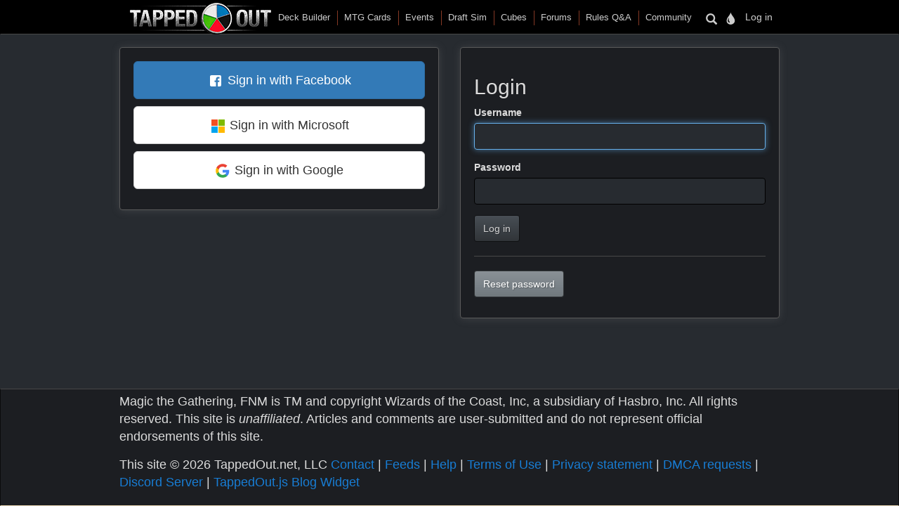

--- FILE ---
content_type: image/svg+xml
request_url: https://s.tappedout.net/s1/img/fb-icon.38ed823b0203.svg
body_size: -215
content:
<svg xmlns="http://www.w3.org/2000/svg" aria-hidden="true" class="svg-icon iconFacebook" width="18" height="18" viewBox="0 0 18 18"><path d="M3 1a2 2 0 0 0-2 2v12c0 1.1.9 2 2 2h12a2 2 0 0 0 2-2V3a2 2 0 0 0-2-2H3zm6.55 16v-6.2H7.46V8.4h2.09V6.61c0-2.07 1.26-3.2 3.1-3.2.88 0 1.64.07 1.87.1v2.16h-1.29c-1 0-1.19.48-1.19 1.18V8.4h2.39l-.31 2.42h-2.08V17h-2.5z" fill="#ffffff" stroke="none" stroke-width="1px"></path></svg>